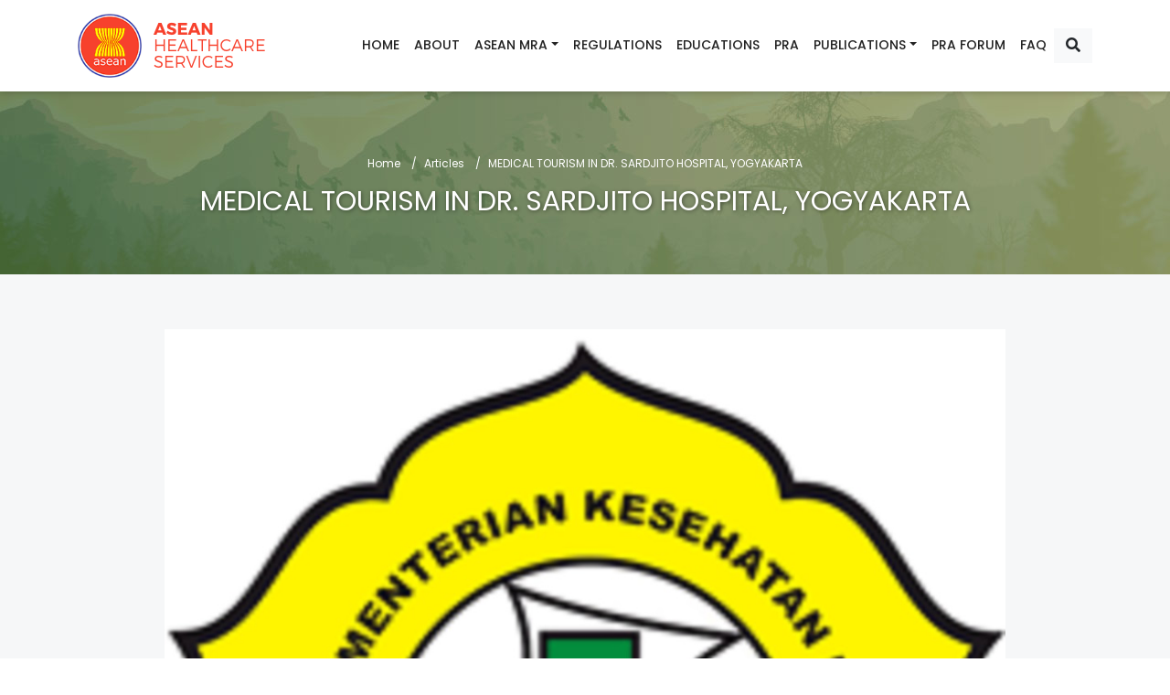

--- FILE ---
content_type: text/html; charset=UTF-8
request_url: https://aseanhealthcare.org/article/detail/6
body_size: 4245
content:
<!doctype html>
<html lang="en">
<head>
<meta charset="UTF-8">
<meta name="viewport" content="width=device-width, initial-scale=1, shrink-to-fit=no">
<title>ASEAN Healthcare Services</title>
<link rel="shortcut icon" href="//aseanhealthcare.org/assets/images/favicon.png">
<link rel="stylesheet" href="//aseanhealthcare.org/assets/css/bootstrap.min.css">
<link rel="stylesheet" href="//aseanhealthcare.org/assets/css/style.css">
<link rel="stylesheet" href="//aseanhealthcare.org/assets/css/slick.css">
<link rel="stylesheet" href="https://use.fontawesome.com/releases/v5.5.0/css/all.css" integrity="sha384-B4dIYHKNBt8Bc12p+WXckhzcICo0wtJAoU8YZTY5qE0Id1GSseTk6S+L3BlXeVIU" crossorigin="anonymous">
</head>
<body>

<nav class="navbar navbar-expand-xl navbar-light fixed-top">
	<div class="container">
		<a class="navbar-brand" href="//aseanhealthcare.org/">ASEAN</a>
		<button class="navbar-toggler" type="button" data-toggle="collapse" data-target="#navbarCollapse" aria-controls="navbarCollapse" aria-expanded="false" aria-label="Toggle navigation">
			<span class="navbar-toggler-icon"></span>
		</button>

		<div class="collapse navbar-collapse" id="navbarCollapse">
			<ul class="navbar-nav">
				<li  class="nav-item"><a class="nav-link" href="//aseanhealthcare.org/">Home</a></li>
				<li class="nav-item"><a class="nav-link" href="//aseanhealthcare.org/about">About</a></li>
				<li class="nav-item dropdown">
					<a class="nav-link dropdown-toggle" href="#" id="navbarDropdown" role="button" data-toggle="dropdown" aria-haspopup="true" aria-expanded="false">ASEAN MRA</a>
					<div class="dropdown-menu" aria-labelledby="navbarDropdown">
						<a class="dropdown-item" href="//aseanhealthcare.org/asean_mra/index/1">ASEAN MRA on Medical Practitioners</a>
						<a class="dropdown-item" href="//aseanhealthcare.org/asean_mra/index/2">ASEAN MRA on Dental Practitioners</a>
						<a class="dropdown-item" href="//aseanhealthcare.org/asean_mra/index/3">ASEAN MRA on Nursing Practitioners</a>
					</div>
				</li>
				<li class="nav-item"><a class="nav-link" href="//aseanhealthcare.org/document/index/1">Regulations</a></li>
				<li class="nav-item"><a class="nav-link" href="//aseanhealthcare.org/document/index/2">Educations</a></li>
				<li class="nav-item"><a class="nav-link" href="//aseanhealthcare.org/document/index/3">PRA</a></li>
				<li class="nav-item dropdown">
					<a class="nav-link dropdown-toggle" href="#" id="navbarDropdown" role="button" data-toggle="dropdown" aria-haspopup="true" aria-expanded="false">Publications</a>
					<div class="dropdown-menu fade" aria-labelledby="navbarDropdown">
						<a class="dropdown-item" href="//aseanhealthcare.org/photos">Photos</a>
						<a class="dropdown-item" href="//aseanhealthcare.org/videos">Videos</a>
						<a class="dropdown-item" href="//aseanhealthcare.org/conduct_concern">Conduct Concern</a>
						<a class="dropdown-item" href="//aseanhealthcare.org/event">Events Calendar</a>
						<a class="dropdown-item" href="//aseanhealthcare.org/country_related">Country Related</a>
						<a class="dropdown-item" href="//aseanhealthcare.org/article">Articles</a>
					</div>
				</li>
				<li class="nav-item"><a class="nav-link" href="//aseanhealthcare.org/admin/">PRA Forum</a></li>
				<li class="nav-item"><a class="nav-link" href="//aseanhealthcare.org/faq">FAQ</a></li>
				<li class="nav-item d-none d-xl-block"><button type="button" class="btn btn-light" data-toggle="modal" data-target="#searchmodal"><i class="fas fa-search"></i></button></li>
				<li class="nav-item d-xl-none d-lg-block bg-dark p-2">
					<form action="//aseanhealthcare.org/home/searchresult" id="cse-search-box" method="get" role="search">
						<div class="input-group">
							<input type="text" name="q" class="form-control" placeholder="Search...">
							<input type="hidden" name="cx" value="011026835697046493150:4-j0qmgwmfc">
          					<input type="hidden" name="cof" value="FORID:11">
							<div class="input-group-append">
								<button class="btn btn-outline-secondary" type="submit" id="button-addon2"><i class="fas fa-search"></i></button>
							</div>
						</div>
					</form>
				</li>
			</ul>
		</div>
	</div>
</nav>
<!-- Search Modal -->
<div class="modal fade" id="searchmodal" tabindex="-1" role="dialog" aria-labelledby="searchmodal" aria-hidden="true">
	<div class="modal-dialog" role="document">
		<button type="button" class="close" data-dismiss="modal" aria-label="Close"><span aria-hidden="true"><i class="far fa-times-circle"></i></span></button>
		<div class="modal-content">
			<div class="modal-body">

				<form action="//aseanhealthcare.org/home/searchresult" id="cse-search-box" method="get" role="search">
					<div class="input-group">
						<input type="text" name="q" class="form-control" placeholder="Search...">
						<input type="hidden" name="cx" value="011026835697046493150:4-j0qmgwmfc">
       					<input type="hidden" name="cof" value="FORID:11">
						<div class="input-group-append">
							<button class="btn btn-outline-secondary" type="submit" id="button-addon2"><i class="fas fa-search"></i></button>
						</div>
					</div>
				</form>

			</div>
		</div>
	</div>
</div>

<div class="page-heading ph-mra d-flex justify-content-center">
	<div class="container align-self-center text-center">
		<ol class="breadcrumb text-center mb-0">
			<li class="breadcrumb-item"><a href="//aseanhealthcare.org/">Home</a></li>
			<li class="breadcrumb-item"><a href="//aseanhealthcare.org/article">Articles</a></li>
			<li class="breadcrumb-item">MEDICAL TOURISM IN DR. SARDJITO HOSPITAL, YOGYAKARTA</li>
		</ol>
		<h1>MEDICAL TOURISM IN DR. SARDJITO HOSPITAL, YOGYAKARTA</h1>
	</div>
</div>

<div class="block block-grey">
	<div class="container">
		<div class="row">
			<div class="col-lg-10 offset-lg-1">

				<img src="//aseanhealthcare.org/admin/publication/article/6/MEDICAL_TOURISM_IN_DR._SARDJITO_HOSPITAL__YOGYAKARTA.jpg" class="img-fluid" alt="Judul Artikel">

			</div>
		</div>
	</div>
</div>

<div class="block">
	<div class="container">
		<div class="row">
			<div class="col-lg-10 offset-lg-1">
				<p class="text-muted"><small><span class="datetime">2020-01-24 10:43:16</span> | Posted by MRA Super Admin</small></p>
				<div><div>Yogyakarta Special Region which is one of the tourist destinations in Indonesia has a world-wide tourism object even become one of the world&#39;s miracle strengthened by the United Nations. This tourist attraction is Ngayogyakarta Hadiningrat Palace which is a tourist city in the city of Yogyakarta, Borobudur Temple which is a cultural tourism and Prambanan Temple which is a Hindu Temple. Some natural attractions such as beaches, mountains also exist in Yogyakarta and surrounding areas are easily accessible by the tourists.</div>

<div>&nbsp;</div>

<div>Dr. General Hospital Center Sardjito has been designated a National Referral Hospital in the southern part of Yogyakarta and Central Java and has several excellent services offered to tourists visiting Yogyakarta to use it. The number of experts possessed by Dr. Sardjito makes the perfect health tourism service available to customers with the best quality of service.</div>

<div>&nbsp;</div>

<div>Overall success rate of tube baby program in Dr. Sardjito is quite high (entering the top 5 for the hospital as a whole as the 2nd place for the government hospital). In addition, Dr. Sardjito was the first hospital in Indonesia to successfully perform the IVF program in the 90s supported by Human Resources, experience and qualified facilities.</div>

<div>&nbsp;</div>

<div>In addition to all types of services that are run independently by human resources with productive age, as for health services Tour in Dr. Sardjito is the guarantee of doctors and medical personnel. Upgrade the latest equipment that enables improving the quality of those services and experiences that can be of value in communication with potential customers. Health Service Tour of Dr. Sardjito is done with one stop service and travel arrangement services, destinations and tourist destinations conducted by trusted travel agencies.</div>

<div>&nbsp;</div>

<div>Registration of Infertility Clinic of Permata Hati in Building of Integrated Central Surgery I RSUP Dr. Sardjito every Monday - Friday from 07.30 - 13.00 WIB. For more information please contact Permata Hati Infertility Clinic. Sardjito via phone number +62 274 518684 or CP Retno wahyuningtyas +62 81804155137.</div>

<div>&nbsp;</div>

<div>Link Indonesian Version:&nbsp;<a href="http://sardjito.co.id/2018/01/17/rsup-dr-sardjito-kembangkan-layanan-health-tourism-di-yogyakarta/" style="box-sizing:border-box; color:#0056b3; text-decoration:none; transition:all 500ms ease 0s">sardjito.co.id</a></div>

<div>&nbsp;</div>

<div>Link English Version :&nbsp;<a href="http://sardjito.co.id/2018/01/17/rsup-dr-sardjito-launch-medical-health-tourism-2/" style="box-sizing:border-box; color:#0056b3; text-decoration:none; transition:all 500ms ease 0s">sardjito.co.id</a></div>
</div>
				<div class="sharedaddy sd-sharing-enabled">
					<div class="robots-nocontent sd-block sd-social sd-social-icon sd-sharing">
						<div class="sd-content">
							<ul>
								<li class="share-facebook">
									<a rel="nofollow" data-shared="sharing-facebook-43" class="share-facebook sd-button share-icon no-text" href="https://www.facebook.com/sharer/sharer.php?u=//aseanhealthcare.org/article/detail/6" target="_blank" onclick="window.open(this.href,'targetWindow','toolbar=no,location=0,status=no,menubar=no,scrollbars=yes,resizable=yes,width=600,height=400'); return false" title="Click to share on Facebook"><span><i class="fab fa-facebook-f"></i></span></a>
								</li>
								<li class="share-twitter"><a rel="nofollow" data-shared="sharing-twitter-43" class="share-twitter sd-button share-icon no-text" href="https://twitter.com/home?status=//aseanhealthcare.org/article/detail/6" target="_blank" onclick="window.open(this.href,'targetWindow','toolbar=no,location=0,status=no,menubar=no,scrollbars=yes,resizable=yes,width=600,height=400'); return false" title="Click to share on Twitter"><span><i class="fab fa-twitter"></i></span></a></li>
								<li class="share-google-plus-1"><a rel="nofollow" data-shared="sharing-google-43" class="share-google-plus-1 sd-button share-icon no-text" href="https://plus.google.com/share?url=//aseanhealthcare.org/article/detail/6" target="_blank" onclick="window.open(this.href,'targetWindow','toolbar=no,location=0,status=no,menubar=no,scrollbars=yes,resizable=yes,width=600,height=400'); return false" title="Click to share on Google+"><span><i class="fab fa-google"></i></span></a></li>
								<li class="share-linkedin"><a rel="nofollow" data-shared="sharing-linkedin-43" class="share-linkedin sd-button share-icon no-text" href="https://www.linkedin.com/shareArticle?mini=true&url=//aseanhealthcare.org/article/detail/6" target="_blank" onclick="window.open(this.href,'targetWindow','toolbar=no,location=0,status=no,menubar=no,scrollbars=yes,resizable=yes,width=600,height=400'); return false" title="Click to share on LinkedIn"><span><i class="fab fa-linkedin-in"></i></span></a></li>
								<li class="share-end"></li>
							</ul>
						</div>
					</div>
				</div>
			</div>
		</div>
	</div>
</div>

<div class="footer text-center">
	<div class="container">
		<small>Maintained by:</small>
		<h5 style="font-size:18px;">Republic of the Philippines</h5>
		<p><b>Department of Health</b></p>
		Knowledge Management and Information Technology Service<br>
		DOH San Lazaro Compound, Santa Cruz,<br>
		Manila, Philippines<br>
		(+632) 8651-7800<br>
		<a href="/cdn-cgi/l/email-protection" class="__cf_email__" data-cfemail="422a31313525352720312b362702262d2a6c252d346c322a">[email&#160;protected]</a>
	</div>
</div>
<div class="copyright text-center">
	<div class="container">
		<div class="row">
			<div class="col-md-6">
				Copyright &copy; 2018 By MRA Healthcare Services All rights reserved.
			</div>
			<div class="col-md-6">
				<div id="histats_counter"></div>
				<!-- Histats.com  START  (aync)-->
				<noscript><a href="/" target="_blank"><img  src="//sstatic1.histats.com/0.gif?3590649&101" alt="" border="0"></a></noscript>
			</div>
		</div>
	</div>
</div>
<script data-cfasync="false" src="/cdn-cgi/scripts/5c5dd728/cloudflare-static/email-decode.min.js"></script><script src="//aseanhealthcare.org/admin/asset/plugins/jquery/dist/jquery.min.js"></script>
<script src="//aseanhealthcare.org/assets/js/popper.min.js"></script>
<script src="//aseanhealthcare.org/assets/js/bootstrap.min.js"></script>
<script src="//aseanhealthcare.org/assets/js/slick.min.js"></script>
<script src="//aseanhealthcare.org/admin/asset/plugins/moment/min/moment.min.js"></script>
<script src="//aseanhealthcare.org/assets/js/script.js"></script>
<script>
jQuery(document).ready(function($){
  // Get current path and find target link
  var path = window.location.pathname.split("/").pop();
  
  // Account for home page with empty path
  if ( path == '' ) {
    path = 'index.php';
  }
      
  var target = $('nav a[href="'+path+'"]');
  // Add active class to target link
  target.addClass('active');
});
$(function () {
  $('[data-toggle="tooltip"]').tooltip()
})
var _Hasync= _Hasync|| [];
_Hasync.push(['Histats.start', '1,3590649,4,2047,280,25,00001010']);
_Hasync.push(['Histats.fasi', '1']);
_Hasync.push(['Histats.track_hits', '']);
(function() {
var hs = document.createElement('script'); hs.type = 'text/javascript'; hs.async = true;
hs.src = ('//s10.histats.com/js15_as.js');
(document.getElementsByTagName('head')[0] || document.getElementsByTagName('body')[0]).appendChild(hs);
})();
</script>
<script defer src="https://static.cloudflareinsights.com/beacon.min.js/vcd15cbe7772f49c399c6a5babf22c1241717689176015" integrity="sha512-ZpsOmlRQV6y907TI0dKBHq9Md29nnaEIPlkf84rnaERnq6zvWvPUqr2ft8M1aS28oN72PdrCzSjY4U6VaAw1EQ==" data-cf-beacon='{"version":"2024.11.0","token":"0e016b706bbd49bfb6c80e607f399ca4","r":1,"server_timing":{"name":{"cfCacheStatus":true,"cfEdge":true,"cfExtPri":true,"cfL4":true,"cfOrigin":true,"cfSpeedBrain":true},"location_startswith":null}}' crossorigin="anonymous"></script>
</body>
</html>


--- FILE ---
content_type: text/css
request_url: https://aseanhealthcare.org/assets/css/style.css
body_size: 2023
content:
@import url('https://fonts.googleapis.com/css?family=Poppins:400,500,700');
html,body{font-family:'Poppins', sans-serif;font-weight: 400;}
a{-webkit-transition: all 500ms ease;-moz-transition: all 500ms ease;-ms-transition: all 500ms ease;-o-transition: all 500ms ease;transition: all 500ms ease;color:#0056b3;}
a:hover{text-decoration: none !important}
.navbar {padding:15px 60px;box-shadow: 0 0 8px rgba(0,0,0,.25);}
.navbar-light{background: #fff;}
.navbar-brand{width:206px;height:70px;display:block;background: url(../images/logo.png) center no-repeat;overflow: hidden;text-indent:-200%;padding:0 !important;}
.navbar-expand-xl .navbar-collapse {justify-content: flex-end; }
.navbar-nav .nav-link {text-transform:uppercase;font-size:14px;font-weight:500}
.navbar-light .navbar-nav .nav-link {color:#222;}
.navbar-light .navbar-nav .nav-link:focus, .navbar-light .navbar-nav .nav-link:hover {color:#E31111}
.navbar-light .navbar-nav .active > .nav-link, .navbar-light .navbar-nav .nav-link.active, .navbar-light .navbar-nav .nav-link.show, .navbar-light .navbar-nav .show > .nav-link {background:#E31111;color: #fff;}
.navbar-toggler{padding:5px 6px;border-radius:0;}
.navbar-light .navbar-toggler {color: rgba(0,0,0,1);border-color: rgba(0,0,0,1);}
.navbar-light .navbar-toggler-icon {background-image: url("data:image/svg+xml;charset=utf8,%3Csvg viewBox='0 0 30 30' xmlns='http://www.w3.org/2000/svg'%3E%3Cpath stroke='rgba(0, 0, 0, 1)' stroke-width='3' stroke-linecap='square' stroke-miterlimit='10' d='M4 7h22M4 15h22M4 23h22'/%3E%3C/svg%3E");}
.dropdown-menu {border: none;border-radius: 0;}
.dropdown-item {text-transform: uppercase; font-size: 14px;}
.dropdown-item:focus, .dropdown-item:hover {color: #E31111;background:#fff;}
.modal-title{font-size: 18px;color: #5a6268;}
.modal-content {background-color:transparent;border: none;border-radius: 0;}
.btn,.form-control {border-radius: 0}
.btn-outline-secondary{background-color: #fff;border: 1px solid rgba(0,0,0,.2);}
#searchmodal .close{color: #fff;opacity: 1}
@media (max-width:1024px){
	.navbar{padding:15px 30px;}
	.navbar-nav{margin-top:15px}
	.navbar-nav .nav-link{background:#222;border-bottom:1px solid #fff;padding: 15px;}
	.navbar-light .navbar-nav .nav-link {color:#fff;}
	.navbar-light .navbar-nav .nav-link:focus, .navbar-light .navbar-nav .nav-link:hover {background:#444;color:#f8b720}
}
@media (max-width:520px){
	.navbar{padding:15px;}
	.navbar-brand{width:50px;height:50px;background: url(../images/logo.png) center left no-repeat; background-size: cover}
}
/* SLIDESHOW */
.slider-wrap{padding:90px 0;margin-top:90px;}
.img-slide{position: relative;padding: 60px 0; margin: 10px 0;}
.img-slide:before {position: absolute; content: '';width: 100%; height: 100%; top: -0px; left: -60px; border: 10px solid #222;z-index: -1;}
.carousel-item .caption {padding: 60px 0;}
.carousel-item h1 {font-weight: 700;}
.carousel-indicators {bottom: -60px;}
.carousel-indicators li {width: 15px; height: 15px; background-color: #111111;border-radius: 50%; margin-right: 10px; margin-left: 10px;}
.carousel-indicators .active{background-color: #E31111;}
/* CONTENT */
.mb-30{margin-bottom: 30px}
.block{padding: 60px 0;}
.block-grey{background: #F6F7F8;}
.block-dark{background: #333;padding: 30px 0;}
.block-country{background: url(../images/country-bg.jpg) center no-repeat; background-attachment: fixed; }
.section-title {position: relative;text-align: center;font-size: 30px;font-weight: 500;margin-bottom: 50px;text-transform: uppercase;}
.section-title-l{text-align: left;}
.section-title span{color: #E31111;font-weight: 700;}
.section-title:after {position: absolute;content: '';width: 100px;height: 3px;background: #E31111;left: 50%;margin-left: -50px;bottom: -15px;}
.section-title-l:after{left: 0; margin-left: 0;}
.section-title-l span a{font-size: 16px;font-weight: 400}
.news-item {position: relative;}
.news-item .img-block {width: 100%;display: block;height: auto;}
.news-item .image-box figure {position: relative;margin-bottom: 0;}
.news-desc {position: relative;margin: -60px 30px 0 30px;padding: 20px;background: #ffffff;border-bottom: 3px solid #E31111;z-index: 100;overflow: hidden;box-shadow: 0 0 8px rgba(0,0,0,.25);color: #707070;font-size: 14px;-webkit-transition: all 500ms ease;-moz-transition: all 500ms ease;-ms-transition: all 500ms ease;-o-transition: all 500ms ease;transition: all 500ms ease;}
.news-desc h4 {font-size: 18px;font-weight: 500;}
.news-desc a{color: #000000;}
.articles .news-desc {margin: -20px 0 0; }
.articles:hover .news-desc a{color: #fff;}
.media-item {display: block;border-radius: 10px;margin-bottom: 30px;overflow: hidden;}
.img-80{width: 80px;height: 80px;overflow: hidden;}
.media-body {font-size: 14px;}
.media-body h5{font-size: 16px;}
.pub-section .list-group-item h5 {font-size: 16px;}
.pub-section .list-group-item {font-size: 12px;overflow: hidden;}
.list-group-item:first-child {border-top-left-radius: 0;border-top-right-radius: 0;}
.list-group-item:last-child {border-bottom-left-radius: 0;border-bottom-right-radius: 0;}
.download{float: right;border-left: 1px solid rgba(0,0,0,.125); height: 106px;width: 105px;margin-right: -15px; margin-top:-13px;margin-bottom:-15px;font-size: 48px;text-align: center;line-height: 100px;}
.download a {color: #DBDBDB;}
.post-pagination{display:block;text-align:center}
.post-pagination .current,.post-pagination .inactive,.post-pagination .prev-page,.post-pagination .next-page{display:inline-block;width:40px;line-height:40px;border-radius:50%;text-align:center;margin:0 5px}
.post-pagination .current{background:#bc2027;color:#ffffff}
.post-pagination .inactive{background:#E0E0E0;color:#666666}
.post-pagination .prev-page,.post-pagination .next-page{background:#B1B1B1;color:#ffffff}
/* PAGE */
.page-heading{height: 200px;margin-top: 100px;color: #fff;}
.page-heading h1{font-weight: 400;text-transform: uppercase;text-shadow: 1px 1px 4px rgba(0,0,0,0.45);font-size: 30px;}
.ph-about{background: url(../images/about-bg.jpg) center no-repeat;background-size: cover;}
.ph-mra{background: url(../images/mra-bg.jpg) center no-repeat;background-size: cover;}

.breadcrumb{display: block;background: none;}
.breadcrumb-item{display: inline;color: #fff;font-size: 12px}
.breadcrumb-item + .breadcrumb-item::before,.breadcrumb-item a{color: #fff;}
.sharedaddy { margin-top: 60px; }
.sd-content ul { display: block; text-align: center; list-style-type: none; margin: 0 !important; padding: 0 !important; }
.sd-social-icon .sd-content ul li { margin-bottom: -2px; display: inline-block; }
.sd-social-icon .sd-content ul li[class*="share-"] a { display: block; background: #E31111; width: 40px; line-height: 40px; overflow: hidden; border-radius: 50%; color: #ffffff; }
.sd-social-icon .sd-content ul li[class*="share-"]
.share-facebook a.sd-button,.sd-social-icon .sd-content ul li[class*="share-"]
.share-twitter a.sd-button,.sd-social-icon .sd-content ul li[class*="share-"]
.share-google-plus-1 a.sd-button,.sd-social-icon .sd-content ul li[class*="share-"]
.share-linkedin a.sd-button { background: #bc2027; }

.mra-country{list-style-type: none;display: block;text-align: center;margin: 0;padding: 0;}
.mra-country li {display: inline-block;padding: 5px 15px;}
.mra-country li a{display: block;width: 60px;height: 60px;border-radius: 50%;overflow: hidden;}
.mra-pills .list-group-item{padding: 0}
.mra-pills .nav-link{border-radius: 0;}
.mra-pills .nav-link:hover{background: #666;color: #fff;border-color: #666}
.mra-pills .nav-link.active{position: relative;border: none;background: #333;color:#fff;border-radius: 0;overflow: hidden}
.mra-pills .nav-link.active:after{position: absolute;content: '>';width: 15px;line-height: 40px;top: 0; right: 0;}


.gallery-item{display: block;height: 220px;overflow: hidden;background-size: cover !important;background-position: center !important;background-repeat: no-repeat !important;}
.gallery-title{display: block; background: #fff;padding: 15px;height: 120px;font-size: 14px;-webkit-transition: all 500ms ease;-moz-transition: all 500ms ease;-ms-transition: all 500ms ease;-o-transition: all 500ms ease;transition: all 500ms ease;}
.gallery-title:hover,.articles:hover .news-desc{background: #1EBABC;color: #fff;}
.gallery-modal .modal-content{background: #fff}

.countryrelated .card-header{background: linear-gradient(45deg, #3bade3 0%, #576fe6 25%, #9844b7 51%, #ff357f 100%);}
.countryrelated .card-header:first-child,.countryrelated .card-body,.card{border-radius: 0 !important;}
.countryrelated .btn-link{color: #fff;}
.countryrelated .btn-link:hover{text-decoration: none}
/* FOOTER */
.footer{background: url(../images/foo-bg.png) bottom center no-repeat;background-size: contain; padding-top: 100px; padding-bottom: 150px;}
.footer h5 {font-weight: 700;font-size: 16px;}
.copyright{background:#333;color: #ffffff;padding: 60px 0;}
#histats_counter canvas{float: right}
media (max-width:1024px){
	.slider-wrap{padding:90px 0;}
	.block{padding: 60px 0;}
	.page-heading {height: 300px}
	.news-desc {position: relative;margin: -15px 0 30px 0;}
}
@media (max-width:768px){
	.slider-wrap{padding:30px 0 80px;}
	.img-slide{padding: 30px 0;}
	.img-slide:before {position: absolute; content: '';width: 100%; height: 100%; top: -0px; left: -60px; border: none;}
	.carousel-item .caption {padding: 0;}
	.news-item{margin-bottom: 30px;}
	.media-item {max-height: 255px;}
	.news-item img,.media-item img {width: 100% !important; height: auto !important;}
	.page-heading h1{font-size: 24px}
}
@media (max-width:768px){
	#histats_counter canvas{float: none;margin: 15px auto 0}
}
@media (max-width:520px){
	.slider-wrap,.page-heading{margin-top: 80px}
}



--- FILE ---
content_type: text/css
request_url: https://aseanhealthcare.org/assets/css/slick.css
body_size: 509
content:
/* Slider */
.far {
  font-family: 'Font Awesome 5 Free';
  font-weight: 400; }

.slick-slider { position: relative; display: block; box-sizing: border-box; -webkit-user-select: none; -moz-user-select: none; -ms-user-select: none; user-select: none; -webkit-touch-callout: none; -khtml-user-select: none; -ms-touch-action: pan-y; touch-action: pan-y; -webkit-tap-highlight-color: transparent; }
.slick-list { position: relative; display: block; overflow: hidden; margin: 0; padding: 0; }
.slick-list:focus { outline: none; }
.slick-list.dragging { cursor: pointer; cursor: hand; }
.slick-slider .slick-track,.slick-slider .slick-list { -webkit-transform: translate3d(0, 0, 0); -moz-transform: translate3d(0, 0, 0); -ms-transform: translate3d(0, 0, 0); -o-transform: translate3d(0, 0, 0); transform: translate3d(0, 0, 0); }
.slick-track { position: relative; top: 0; left: 0; display: block; margin-left: auto; margin-right: auto; }
.slick-track:before, .slick-track:after { display: table; content: ''; }
.slick-track:after { clear: both; }
.slick-loading .slick-track { visibility: hidden; }
.slick-slide { display: none; float: left; height: 100%; min-height: 1px; }
[dir='rtl'] .slick-slide { float: right; }
.slick-slide img { display: block; }
.slick-slide.slick-loading img { display: none; }
.slick-slide.dragging img { pointer-events: none; }
.slick-initialized .slick-slide { display: block; }
.slick-loading .slick-slide { visibility: hidden; }
.slick-vertical .slick-slide { display: block; height: auto; border: 1px solid transparent; }
.slick-arrow.slick-hidden { display: none; }
/* Arrows */
.slick-prev,.slick-next { font-size: 0; line-height: 0; position: absolute; top: 50%; display: block; width: 40px; height: 40px; padding: 0; -webkit-transform: translate(0, -50%); -ms-transform: translate(0, -50%); transform: translate(0, -50%); cursor: pointer; color: transparent; border: none; outline: none; background: transparent; }
.slick-prev:hover,.slick-prev:focus,.slick-next:hover,.slick-next:focus { color: transparent; outline: none; background: transparent; }
.slick-prev:hover:before,.slick-prev:focus:before,.slick-next:hover:before,.slick-next:focus:before { opacity: 1; }
.slick-prev.slick-disabled:before,.slick-next.slick-disabled:before { opacity: .25; }
.slick-prev:before, .slick-next:before { color: #111; font-size: 30px; line-height: 1; opacity: .75; -webkit-font-smoothing: antialiased; -moz-osx-font-smoothing: grayscale; }
.slick-prev { left: -30px; }
[dir='rtl'] .slick-prev { right: -30px; left: auto; }
.slick-prev:before { content: ''; }
[dir='rtl'] .slick-prev:before { content: ''; }
.slick-next { right: -30px; }
[dir='rtl'] .slick-next { right: auto; left: -30px; }
.slick-next:before { content: ''; }
[dir='rtl'] .slick-next:before { content: ''; }

.country {padding-bottom: 60px;}
.country .slider-item { padding: 0 15px; }
.country .image-slide { max-width: 160px; display: block; margin: 0 auto 15px; border-radius: 50%; overflow: hidden; }
.country a {color: #E31111;}
.slide-caption { font-size: 12px; }
.slide-caption h5{ font-size: 14px; margin-bottom: 0; }
.slide-caption h5 a {color: #000000;}
/* Dots */
.slick-dotted.slick-slider{margin-bottom: 40px;}
.slick-dots{position: absolute;bottom: -30px;display: block;width: 100%;padding: 0;margin: 0;list-style: none;text-align: center;}
.slick-dots li{position: relative;display: inline-block;width: 20px;height: 20px;margin: 0 5px;padding: 0;cursor: pointer;}
.slick-dots li button{font-size: 0;line-height: 0;display: block;width: 10px;height: 60px;padding: 0;cursor: pointer;color: transparent;border: 0;outline: none;background: transparent;}
.slick-dots li button:hover,.slick-dots li button:focus{outline: none;}
.slick-dots li button:hover:before,.slick-dots li button:focus:before{opacity: 1;}
.slick-dots li button:before{position: absolute;background: #111111; top: 0;left: 0;width: 10px;height: 40px;content: '';-webkit-font-smoothing: antialiased;-moz-osx-font-smoothing: grayscale;}
.slick-dots li.slick-active button:before{background-color: #E31111;height: 60px;top: -10px;}


--- FILE ---
content_type: application/javascript; charset=utf-8
request_url: https://aseanhealthcare.org/assets/js/script.js
body_size: 277
content:
/*Slider*/
$('.country').slick({
  dots: true,
  arrows: false,
  infinite: true,
  speed: 200,
  slidesToShow: 4,
  slidesToScroll: 4,
  autoplay: true,
  responsive: [
    {
      breakpoint: 1024,
      settings: {
        slidesToShow: 4,
        slidesToScroll: 4,
      }
    },
    {
      breakpoint: 980,
      settings: {
        slidesToShow: 3,
        slidesToScroll: 3
      }
    },
    {
      breakpoint: 768,
      settings: {
        slidesToShow: 2,
        slidesToScroll: 2
      }
    },
    {
      breakpoint: 520,
      settings: {
        slidesToShow: 2,
        slidesToScroll: 2
      }
    },
  ]
});

/*Gallery*/
let modalId = $('#image-gallery');

$(document)
  .ready(function () {

    loadGallery(true, 'a.gallery-item');

    //This function disables buttons when needed
    function disableButtons(counter_max, counter_current) {
      $('#show-previous-image, #show-next-image')
        .show();
      if (counter_max === counter_current) {
        $('#show-next-image')
          .hide();
      } else if (counter_current === 1) {
        $('#show-previous-image')
          .hide();
      }
    }

    /**
     *
     * @param setIDs        Sets IDs when DOM is loaded. If using a PHP counter, set to false.
     * @param setClickAttr  Sets the attribute for the click handler.
     */

    function loadGallery(setIDs, setClickAttr) {
      let current_image,
        selector,
        counter = 0;

      $('#show-next-image, #show-previous-image')
        .click(function () {
          if ($(this)
            .attr('id') === 'show-previous-image') {
            current_image--;
          } else {
            current_image++;
          }

          selector = $('[data-image-id="' + current_image + '"]');
          updateGallery(selector);
        });

      function updateGallery(selector) {
        let $sel = selector;
        current_image = $sel.data('image-id');
        $('#image-gallery-title')
          .text($sel.data('title'));
        $('#image-gallery-image')
          .attr('src', $sel.data('image'));
        disableButtons(counter, $sel.data('image-id'));
      }

      if (setIDs == true) {
        $('[data-image-id]')
          .each(function () {
            counter++;
            $(this)
              .attr('data-image-id', counter);
          });
      }
      $(setClickAttr)
        .on('click', function () {
          updateGallery($(this));
        });
    }
  });

// build key actions
$(document)
  .keydown(function (e) {
    switch (e.which) {
      case 37: // left
        if ((modalId.data('bs.modal') || {})._isShown && $('#show-previous-image').is(":visible")) {
          $('#show-previous-image')
            .click();
        }
        break;

      case 39: // right
        if ((modalId.data('bs.modal') || {})._isShown && $('#show-next-image').is(":visible")) {
          $('#show-next-image')
            .click();
        }
        break;

      default:
        return; // exit this handler for other keys
    }
    e.preventDefault(); // prevent the default action (scroll / move caret)
  });

